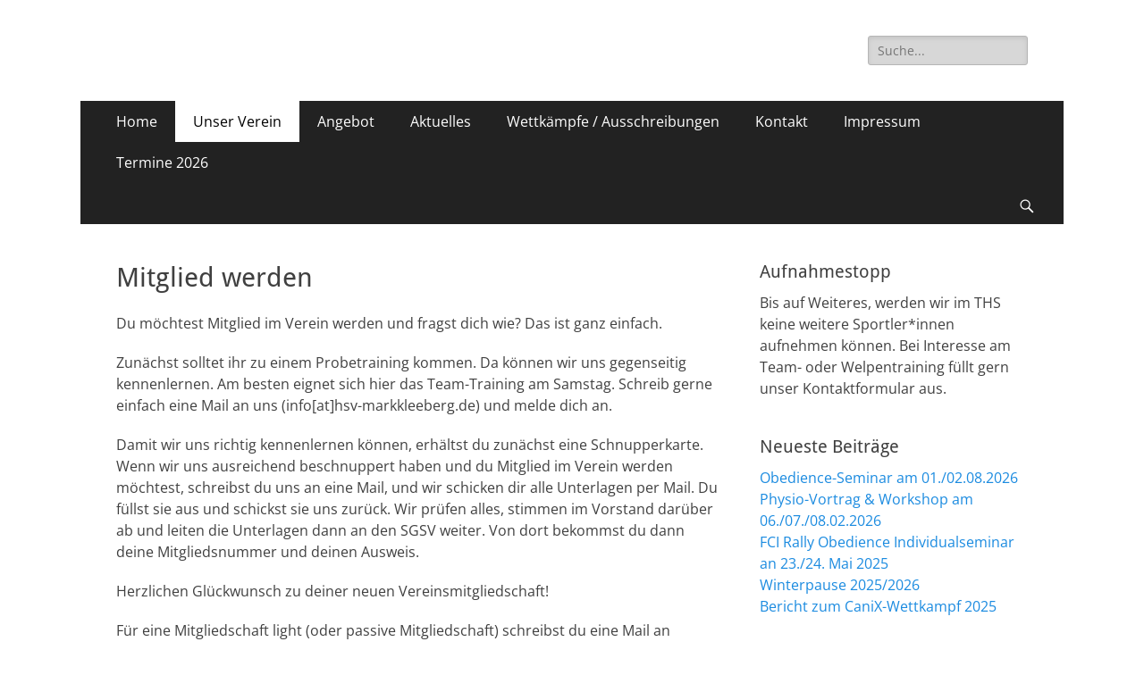

--- FILE ---
content_type: text/html; charset=UTF-8
request_url: http://hsv-markkleeberg.de/mitglied-werden/
body_size: 8731
content:
        <!DOCTYPE html>
        <html lang="de">
        
<head>
		<meta charset="UTF-8">
		<meta name="viewport" content="width=device-width, initial-scale=1, minimum-scale=1">
		<link rel="profile" href="http://gmpg.org/xfn/11">
		<title>Mitglied werden &#8211; Hundesport Verein HSV Markkleeberg / Leipzig Süd e.V.</title>
<link rel='dns-prefetch' href='//s.w.org' />
<link rel="alternate" type="application/rss+xml" title="Hundesport Verein HSV Markkleeberg / Leipzig Süd e.V. &raquo; Feed" href="http://hsv-markkleeberg.de/feed/" />
<link rel="alternate" type="application/rss+xml" title="Hundesport Verein HSV Markkleeberg / Leipzig Süd e.V. &raquo; Kommentar-Feed" href="http://hsv-markkleeberg.de/comments/feed/" />
		<script type="text/javascript">
			window._wpemojiSettings = {"baseUrl":"https:\/\/s.w.org\/images\/core\/emoji\/13.0.1\/72x72\/","ext":".png","svgUrl":"https:\/\/s.w.org\/images\/core\/emoji\/13.0.1\/svg\/","svgExt":".svg","source":{"concatemoji":"http:\/\/hsv-markkleeberg.de\/wp-includes\/js\/wp-emoji-release.min.js?ver=5.6.16"}};
			!function(e,a,t){var n,r,o,i=a.createElement("canvas"),p=i.getContext&&i.getContext("2d");function s(e,t){var a=String.fromCharCode;p.clearRect(0,0,i.width,i.height),p.fillText(a.apply(this,e),0,0);e=i.toDataURL();return p.clearRect(0,0,i.width,i.height),p.fillText(a.apply(this,t),0,0),e===i.toDataURL()}function c(e){var t=a.createElement("script");t.src=e,t.defer=t.type="text/javascript",a.getElementsByTagName("head")[0].appendChild(t)}for(o=Array("flag","emoji"),t.supports={everything:!0,everythingExceptFlag:!0},r=0;r<o.length;r++)t.supports[o[r]]=function(e){if(!p||!p.fillText)return!1;switch(p.textBaseline="top",p.font="600 32px Arial",e){case"flag":return s([127987,65039,8205,9895,65039],[127987,65039,8203,9895,65039])?!1:!s([55356,56826,55356,56819],[55356,56826,8203,55356,56819])&&!s([55356,57332,56128,56423,56128,56418,56128,56421,56128,56430,56128,56423,56128,56447],[55356,57332,8203,56128,56423,8203,56128,56418,8203,56128,56421,8203,56128,56430,8203,56128,56423,8203,56128,56447]);case"emoji":return!s([55357,56424,8205,55356,57212],[55357,56424,8203,55356,57212])}return!1}(o[r]),t.supports.everything=t.supports.everything&&t.supports[o[r]],"flag"!==o[r]&&(t.supports.everythingExceptFlag=t.supports.everythingExceptFlag&&t.supports[o[r]]);t.supports.everythingExceptFlag=t.supports.everythingExceptFlag&&!t.supports.flag,t.DOMReady=!1,t.readyCallback=function(){t.DOMReady=!0},t.supports.everything||(n=function(){t.readyCallback()},a.addEventListener?(a.addEventListener("DOMContentLoaded",n,!1),e.addEventListener("load",n,!1)):(e.attachEvent("onload",n),a.attachEvent("onreadystatechange",function(){"complete"===a.readyState&&t.readyCallback()})),(n=t.source||{}).concatemoji?c(n.concatemoji):n.wpemoji&&n.twemoji&&(c(n.twemoji),c(n.wpemoji)))}(window,document,window._wpemojiSettings);
		</script>
		<style type="text/css">
img.wp-smiley,
img.emoji {
	display: inline !important;
	border: none !important;
	box-shadow: none !important;
	height: 1em !important;
	width: 1em !important;
	margin: 0 .07em !important;
	vertical-align: -0.1em !important;
	background: none !important;
	padding: 0 !important;
}
</style>
	<link rel='stylesheet' id='cattopage_wud_site_style-css'  href='http://hsv-markkleeberg.de/wp-content/plugins/category-to-pages-wud/css/category-to-pages-wud.css' type='text/css' media='all' />
<link rel='stylesheet' id='cattopage_wud_img_style-css'  href='http://hsv-markkleeberg.de/wp-content/plugins/category-to-pages-wud/css/jquery.ctp_wud.css' type='text/css' media='all' />
<link rel='stylesheet' id='twb-open-sans-css'  href='https://fonts.googleapis.com/css?family=Open+Sans%3A300%2C400%2C500%2C600%2C700%2C800&#038;display=swap&#038;ver=5.6.16' type='text/css' media='all' />
<link rel='stylesheet' id='twbbwg-global-css'  href='http://hsv-markkleeberg.de/wp-content/plugins/photo-gallery/booster/assets/css/global.css?ver=1.0.0' type='text/css' media='all' />
<link rel='stylesheet' id='jquery.prettyphoto-css'  href='http://hsv-markkleeberg.de/wp-content/plugins/wp-video-lightbox/css/prettyPhoto.css?ver=5.6.16' type='text/css' media='all' />
<link rel='stylesheet' id='video-lightbox-css'  href='http://hsv-markkleeberg.de/wp-content/plugins/wp-video-lightbox/wp-video-lightbox.css?ver=5.6.16' type='text/css' media='all' />
<link rel='stylesheet' id='wp-block-library-css'  href='http://hsv-markkleeberg.de/wp-includes/css/dist/block-library/style.min.css?ver=5.6.16' type='text/css' media='all' />
<link rel='stylesheet' id='wp-block-library-theme-css'  href='http://hsv-markkleeberg.de/wp-includes/css/dist/block-library/theme.min.css?ver=5.6.16' type='text/css' media='all' />
<link rel='stylesheet' id='contact-form-7-css'  href='http://hsv-markkleeberg.de/wp-content/plugins/contact-form-7/includes/css/styles.css?ver=5.3.2' type='text/css' media='all' />
<link rel='stylesheet' id='bwg_fonts-css'  href='http://hsv-markkleeberg.de/wp-content/plugins/photo-gallery/css/bwg-fonts/fonts.css?ver=0.0.1' type='text/css' media='all' />
<link rel='stylesheet' id='sumoselect-css'  href='http://hsv-markkleeberg.de/wp-content/plugins/photo-gallery/css/sumoselect.min.css?ver=3.4.6' type='text/css' media='all' />
<link rel='stylesheet' id='mCustomScrollbar-css'  href='http://hsv-markkleeberg.de/wp-content/plugins/photo-gallery/css/jquery.mCustomScrollbar.min.css?ver=3.1.5' type='text/css' media='all' />
<link rel='stylesheet' id='bwg_frontend-css'  href='http://hsv-markkleeberg.de/wp-content/plugins/photo-gallery/css/styles.min.css?ver=1.8.35' type='text/css' media='all' />
<link rel='stylesheet' id='catchresponsive-fonts-css'  href='http://hsv-markkleeberg.de/wp-content/fonts/26e621e81c824e2c73026e7f7f8e30c5.css' type='text/css' media='all' />
<link rel='stylesheet' id='catchresponsive-style-css'  href='http://hsv-markkleeberg.de/wp-content/themes/catch-responsive/style.css?ver=20240325-143056' type='text/css' media='all' />
<link rel='stylesheet' id='catchresponsive-block-style-css'  href='http://hsv-markkleeberg.de/wp-content/themes/catch-responsive/css/blocks.css?ver=2.8.7' type='text/css' media='all' />
<link rel='stylesheet' id='genericons-css'  href='http://hsv-markkleeberg.de/wp-content/themes/catch-responsive/css/genericons/genericons.css?ver=3.4.1' type='text/css' media='all' />
<link rel='stylesheet' id='jquery-sidr-css'  href='http://hsv-markkleeberg.de/wp-content/themes/catch-responsive/css/jquery.sidr.light.min.css?ver=2.1.0' type='text/css' media='all' />
<link rel='stylesheet' id='video-js-css'  href='http://hsv-markkleeberg.de/wp-content/plugins/video-embed-thumbnail-generator/video-js/video-js.min.css?ver=7.21.1' type='text/css' media='all' />
<link rel='stylesheet' id='video-js-kg-skin-css'  href='http://hsv-markkleeberg.de/wp-content/plugins/video-embed-thumbnail-generator/video-js/kg-video-js-skin.css?ver=4.10.3' type='text/css' media='all' />
<link rel='stylesheet' id='kgvid_video_styles-css'  href='http://hsv-markkleeberg.de/wp-content/plugins/video-embed-thumbnail-generator/src/public/css/videopack-styles.css?ver=4.10.3' type='text/css' media='all' />
<script type='text/javascript' src='http://hsv-markkleeberg.de/wp-includes/js/jquery/jquery.min.js?ver=3.5.1' id='jquery-core-js'></script>
<script type='text/javascript' src='http://hsv-markkleeberg.de/wp-includes/js/jquery/jquery-migrate.min.js?ver=3.3.2' id='jquery-migrate-js'></script>
<script type='text/javascript' src='http://hsv-markkleeberg.de/wp-content/plugins/photo-gallery/booster/assets/js/circle-progress.js?ver=1.2.2' id='twbbwg-circle-js'></script>
<script type='text/javascript' id='twbbwg-global-js-extra'>
/* <![CDATA[ */
var twb = {"nonce":"84e2789405","ajax_url":"http:\/\/hsv-markkleeberg.de\/wp-admin\/admin-ajax.php","plugin_url":"http:\/\/hsv-markkleeberg.de\/wp-content\/plugins\/photo-gallery\/booster","href":"http:\/\/hsv-markkleeberg.de\/wp-admin\/admin.php?page=twbbwg_photo-gallery"};
var twb = {"nonce":"84e2789405","ajax_url":"http:\/\/hsv-markkleeberg.de\/wp-admin\/admin-ajax.php","plugin_url":"http:\/\/hsv-markkleeberg.de\/wp-content\/plugins\/photo-gallery\/booster","href":"http:\/\/hsv-markkleeberg.de\/wp-admin\/admin.php?page=twbbwg_photo-gallery"};
/* ]]> */
</script>
<script type='text/javascript' src='http://hsv-markkleeberg.de/wp-content/plugins/photo-gallery/booster/assets/js/global.js?ver=1.0.0' id='twbbwg-global-js'></script>
<script type='text/javascript' src='http://hsv-markkleeberg.de/wp-content/plugins/wp-video-lightbox/js/jquery.prettyPhoto.js?ver=3.1.6' id='jquery.prettyphoto-js'></script>
<script type='text/javascript' id='video-lightbox-js-extra'>
/* <![CDATA[ */
var vlpp_vars = {"prettyPhoto_rel":"wp-video-lightbox","animation_speed":"fast","slideshow":"5000","autoplay_slideshow":"false","opacity":"0.80","show_title":"true","allow_resize":"true","allow_expand":"true","default_width":"640","default_height":"480","counter_separator_label":"\/","theme":"pp_default","horizontal_padding":"20","hideflash":"false","wmode":"opaque","autoplay":"false","modal":"false","deeplinking":"false","overlay_gallery":"true","overlay_gallery_max":"30","keyboard_shortcuts":"true","ie6_fallback":"true"};
/* ]]> */
</script>
<script type='text/javascript' src='http://hsv-markkleeberg.de/wp-content/plugins/wp-video-lightbox/js/video-lightbox.js?ver=3.1.6' id='video-lightbox-js'></script>
<script type='text/javascript' src='http://hsv-markkleeberg.de/wp-content/plugins/photo-gallery/js/jquery.sumoselect.min.js?ver=3.4.6' id='sumoselect-js'></script>
<script type='text/javascript' src='http://hsv-markkleeberg.de/wp-content/plugins/photo-gallery/js/tocca.min.js?ver=2.0.9' id='bwg_mobile-js'></script>
<script type='text/javascript' src='http://hsv-markkleeberg.de/wp-content/plugins/photo-gallery/js/jquery.mCustomScrollbar.concat.min.js?ver=3.1.5' id='mCustomScrollbar-js'></script>
<script type='text/javascript' src='http://hsv-markkleeberg.de/wp-content/plugins/photo-gallery/js/jquery.fullscreen.min.js?ver=0.6.0' id='jquery-fullscreen-js'></script>
<script type='text/javascript' id='bwg_frontend-js-extra'>
/* <![CDATA[ */
var bwg_objectsL10n = {"bwg_field_required":"Feld ist erforderlich.","bwg_mail_validation":"Dies ist keine g\u00fcltige E-Mail-Adresse.","bwg_search_result":"Es gibt keine Bilder, die deiner Suche entsprechen.","bwg_select_tag":"Select Tag","bwg_order_by":"Order By","bwg_search":"Suchen","bwg_show_ecommerce":"Show Ecommerce","bwg_hide_ecommerce":"Hide Ecommerce","bwg_show_comments":"Kommentare anzeigen","bwg_hide_comments":"Kommentare ausblenden","bwg_restore":"Wiederherstellen","bwg_maximize":"Maximieren","bwg_fullscreen":"Vollbild","bwg_exit_fullscreen":"Vollbild verlassen","bwg_search_tag":"SEARCH...","bwg_tag_no_match":"No tags found","bwg_all_tags_selected":"All tags selected","bwg_tags_selected":"tags selected","play":"Wiedergeben","pause":"Pause","is_pro":"","bwg_play":"Wiedergeben","bwg_pause":"Pause","bwg_hide_info":"Info ausblenden","bwg_show_info":"Info anzeigen","bwg_hide_rating":"Hide rating","bwg_show_rating":"Show rating","ok":"Ok","cancel":"Cancel","select_all":"Select all","lazy_load":"0","lazy_loader":"http:\/\/hsv-markkleeberg.de\/wp-content\/plugins\/photo-gallery\/images\/ajax_loader.png","front_ajax":"0","bwg_tag_see_all":"see all tags","bwg_tag_see_less":"see less tags"};
/* ]]> */
</script>
<script type='text/javascript' src='http://hsv-markkleeberg.de/wp-content/plugins/photo-gallery/js/scripts.min.js?ver=1.8.35' id='bwg_frontend-js'></script>
<!--[if lt IE 9]>
<script type='text/javascript' src='http://hsv-markkleeberg.de/wp-content/themes/catch-responsive/js/html5.min.js?ver=3.7.3' id='catchresponsive-html5-js'></script>
<![endif]-->
<script type='text/javascript' src='http://hsv-markkleeberg.de/wp-content/themes/catch-responsive/js/jquery.sidr.min.js?ver=2.2.1.1' id='jquery-sidr-js'></script>
<script type='text/javascript' src='http://hsv-markkleeberg.de/wp-content/themes/catch-responsive/js/catchresponsive-custom-scripts.min.js' id='catchresponsive-custom-scripts-js'></script>
<link rel="https://api.w.org/" href="http://hsv-markkleeberg.de/wp-json/" /><link rel="alternate" type="application/json" href="http://hsv-markkleeberg.de/wp-json/wp/v2/pages/11749" /><link rel="EditURI" type="application/rsd+xml" title="RSD" href="http://hsv-markkleeberg.de/xmlrpc.php?rsd" />
<link rel="wlwmanifest" type="application/wlwmanifest+xml" href="http://hsv-markkleeberg.de/wp-includes/wlwmanifest.xml" /> 
<meta name="generator" content="WordPress 5.6.16" />
<link rel="canonical" href="http://hsv-markkleeberg.de/mitglied-werden/" />
<link rel='shortlink' href='http://hsv-markkleeberg.de/?p=11749' />
<link rel="alternate" type="application/json+oembed" href="http://hsv-markkleeberg.de/wp-json/oembed/1.0/embed?url=http%3A%2F%2Fhsv-markkleeberg.de%2Fmitglied-werden%2F" />
<link rel="alternate" type="text/xml+oembed" href="http://hsv-markkleeberg.de/wp-json/oembed/1.0/embed?url=http%3A%2F%2Fhsv-markkleeberg.de%2Fmitglied-werden%2F&#038;format=xml" />
<meta name = "viewport" content = "user-scalable=no, width=device-width">
<meta name="apple-mobile-web-app-capable" content="yes" /><script>
            WP_VIDEO_LIGHTBOX_VERSION="1.9.12";
            WP_VID_LIGHTBOX_URL="http://hsv-markkleeberg.de/wp-content/plugins/wp-video-lightbox";
                        function wpvl_paramReplace(name, string, value) {
                // Find the param with regex
                // Grab the first character in the returned string (should be ? or &)
                // Replace our href string with our new value, passing on the name and delimeter

                var re = new RegExp("[\?&]" + name + "=([^&#]*)");
                var matches = re.exec(string);
                var newString;

                if (matches === null) {
                    // if there are no params, append the parameter
                    newString = string + '?' + name + '=' + value;
                } else {
                    var delimeter = matches[0].charAt(0);
                    newString = string.replace(re, delimeter + name + "=" + value);
                }
                return newString;
            }
            </script><style type="text/css">.recentcomments a{display:inline !important;padding:0 !important;margin:0 !important;}</style><script type="text/javascript" src="http://hsv-markkleeberg.de/wp-content/plugins/si-captcha-for-wordpress/captcha/si_captcha.js?ver=1770004319"></script>
<!-- begin SI CAPTCHA Anti-Spam - login/register form style -->
<style type="text/css">
.si_captcha_small { width:175px; height:45px; padding-top:10px; padding-bottom:10px; }
.si_captcha_large { width:250px; height:60px; padding-top:10px; padding-bottom:10px; }
img#si_image_com { border-style:none; margin:0; padding-right:5px; float:left; }
img#si_image_reg { border-style:none; margin:0; padding-right:5px; float:left; }
img#si_image_log { border-style:none; margin:0; padding-right:5px; float:left; }
img#si_image_side_login { border-style:none; margin:0; padding-right:5px; float:left; }
img#si_image_checkout { border-style:none; margin:0; padding-right:5px; float:left; }
img#si_image_jetpack { border-style:none; margin:0; padding-right:5px; float:left; }
img#si_image_bbpress_topic { border-style:none; margin:0; padding-right:5px; float:left; }
.si_captcha_refresh { border-style:none; margin:0; vertical-align:bottom; }
div#si_captcha_input { display:block; padding-top:15px; padding-bottom:5px; }
label#si_captcha_code_label { margin:0; }
input#si_captcha_code_input { width:65px; }
p#si_captcha_code_p { clear: left; padding-top:10px; }
.si-captcha-jetpack-error { color:#DC3232; }
</style>
<!-- end SI CAPTCHA Anti-Spam - login/register form style -->
	<style type="text/css">
		</style>
	<style type="text/css" id="custom-background-css">
body.custom-background { background-color: #ffffff; }
</style>
	<link rel="icon" href="http://hsv-markkleeberg.de/wp-content/uploads/2015/08/Logo_HSV_symmetrisch_144x144.jpg" sizes="32x32" />
<link rel="icon" href="http://hsv-markkleeberg.de/wp-content/uploads/2015/08/Logo_HSV_symmetrisch_144x144.jpg" sizes="192x192" />
<link rel="apple-touch-icon" href="http://hsv-markkleeberg.de/wp-content/uploads/2015/08/Logo_HSV_symmetrisch_144x144.jpg" />
<meta name="msapplication-TileImage" content="http://hsv-markkleeberg.de/wp-content/uploads/2015/08/Logo_HSV_symmetrisch_144x144.jpg" />
<!-- Hundesport Verein HSV Markkleeberg / Leipzig Süd e.V. inline CSS Styles -->
<style type="text/css" media="screen">
.site-title a, .site-description { position: absolute !important; clip: rect(1px 1px 1px 1px); clip: rect(1px, 1px, 1px, 1px); }
</style>
</head>

<body class="page-template-default page page-id-11749 custom-background wp-embed-responsive group-blog two-columns content-left excerpt-image-left mobile-menu-one">


		<div id="page" class="hfeed site">
				<header id="masthead" role="banner">
    		<div class="wrapper">
		
    <div id="mobile-header-left-menu" class="mobile-menu-anchor primary-menu">
        <a href="#mobile-header-left-nav" id="header-left-menu" class="genericon genericon-menu">
            <span class="mobile-menu-text">Menü</span>
        </a>
    </div><!-- #mobile-header-menu -->
    <div id="site-branding"><div id="site-header"><p class="site-title"><a href="http://hsv-markkleeberg.de/" rel="home">Hundesport Verein HSV Markkleeberg / Leipzig Süd e.V.</a></p><p class="site-description">Website des Hundesport Verein HSV Markkleeberg / Leipzig Süd e.V.</p></div><!-- #site-header --></div><!-- #site-branding-->	<aside class="sidebar sidebar-header-right widget-area">
		<section class="widget widget_search" id="header-right-search">
			<div class="widget-wrap">
				
<form role="search" method="get" class="search-form" action="http://hsv-markkleeberg.de/">
	<label>
		<span class="screen-reader-text">Suche nach:</span>
		<input type="search" class="search-field" placeholder="Suche..." value="" name="s" title="Suche nach:">
	</label>
	<input type="submit" class="search-submit" value="Suche">
</form>
			</div>
		</section>
			</aside><!-- .sidebar .header-sidebar .widget-area -->
			</div><!-- .wrapper -->
		</header><!-- #masthead -->
			<nav class="site-navigation nav-primary search-enabled" role="navigation">
        <div class="wrapper">
            <h2 class="screen-reader-text">Primäres Menü</h2>
            <div class="screen-reader-text skip-link"><a href="#content" title="Zum Inhalt springen">Zum Inhalt springen</a></div>
            <ul id="menu-kopfzeilenmenue" class="menu catchresponsive-nav-menu"><li id="menu-item-1455" class="menu-item menu-item-type-custom menu-item-object-custom menu-item-home menu-item-1455"><a href="http://hsv-markkleeberg.de/">Home</a></li>
<li id="menu-item-1197" class="menu-item menu-item-type-post_type menu-item-object-page current-menu-ancestor current-menu-parent current_page_parent current_page_ancestor menu-item-has-children menu-item-1197"><a href="http://hsv-markkleeberg.de/unser-verein/">Unser Verein</a>
<ul class="sub-menu">
	<li id="menu-item-12932" class="menu-item menu-item-type-post_type menu-item-object-page menu-item-12932"><a href="http://hsv-markkleeberg.de/erwartungen-an-neue-mitglieder/">Erwartungen an neue Mitglieder</a></li>
	<li id="menu-item-1199" class="menu-item menu-item-type-post_type menu-item-object-page menu-item-1199"><a href="http://hsv-markkleeberg.de/unser-verein/vorstand/">Vorstand</a></li>
	<li id="menu-item-11099" class="menu-item menu-item-type-post_type menu-item-object-page menu-item-11099"><a href="http://hsv-markkleeberg.de/unser-verein/trainer/">Trainer</a></li>
	<li id="menu-item-1369" class="menu-item menu-item-type-post_type menu-item-object-page menu-item-1369"><a href="http://hsv-markkleeberg.de/sponsoren/">Sponsoren</a></li>
	<li id="menu-item-10916" class="menu-item menu-item-type-post_type menu-item-object-page menu-item-10916"><a href="http://hsv-markkleeberg.de/arbeitseinsaetze/">Arbeitseinsätze</a></li>
	<li id="menu-item-10951" class="menu-item menu-item-type-post_type menu-item-object-page menu-item-10951"><a href="http://hsv-markkleeberg.de/unser-verein/vereinskollektion/">Vereinskollektion</a></li>
	<li id="menu-item-11709" class="menu-item menu-item-type-post_type menu-item-object-post menu-item-11709"><a href="http://hsv-markkleeberg.de/2023/platzordnung/">Platzordnung</a></li>
	<li id="menu-item-12730" class="menu-item menu-item-type-post_type menu-item-object-page current-menu-item page_item page-item-11749 current_page_item menu-item-12730"><a href="http://hsv-markkleeberg.de/mitglied-werden/" aria-current="page">Mitglied werden</a></li>
	<li id="menu-item-12913" class="menu-item menu-item-type-post_type menu-item-object-page menu-item-12913"><a href="http://hsv-markkleeberg.de/fence-of-fame/">Fence of Fame</a></li>
</ul>
</li>
<li id="menu-item-1200" class="menu-item menu-item-type-post_type menu-item-object-page menu-item-has-children menu-item-1200"><a href="http://hsv-markkleeberg.de/angebot/">Angebot</a>
<ul class="sub-menu">
	<li id="menu-item-1201" class="menu-item menu-item-type-post_type menu-item-object-page menu-item-1201"><a href="http://hsv-markkleeberg.de/angebot/uebungszeiten/">Trainingszeiten</a></li>
	<li id="menu-item-14133" class="menu-item menu-item-type-post_type menu-item-object-page menu-item-14133"><a href="http://hsv-markkleeberg.de/angebot/welpen/">Welpenschule</a></li>
	<li id="menu-item-14139" class="menu-item menu-item-type-post_type menu-item-object-page menu-item-14139"><a href="http://hsv-markkleeberg.de/begleithundetraining/">Begleithundetraining</a></li>
	<li id="menu-item-11244" class="menu-item menu-item-type-post_type menu-item-object-page menu-item-11244"><a href="http://hsv-markkleeberg.de/basistraining/">Basistraining</a></li>
	<li id="menu-item-1202" class="menu-item menu-item-type-post_type menu-item-object-page menu-item-1202"><a href="http://hsv-markkleeberg.de/angebot/turnierhundesport/">Turnierhundesport</a></li>
	<li id="menu-item-6025" class="menu-item menu-item-type-post_type menu-item-object-page menu-item-6025"><a href="http://hsv-markkleeberg.de/angebot/obedience/">Obedience</a></li>
	<li id="menu-item-1203" class="menu-item menu-item-type-post_type menu-item-object-page menu-item-1203"><a href="http://hsv-markkleeberg.de/angebot/agility/">Agility</a></li>
	<li id="menu-item-7842" class="menu-item menu-item-type-post_type menu-item-object-page menu-item-7842"><a href="http://hsv-markkleeberg.de/angebot/canicross/">Zughundesport</a></li>
	<li id="menu-item-12710" class="menu-item menu-item-type-post_type menu-item-object-page menu-item-12710"><a href="http://hsv-markkleeberg.de/rally-obedience/">Rally Obedience</a></li>
	<li id="menu-item-11710" class="menu-item menu-item-type-post_type menu-item-object-page menu-item-11710"><a href="http://hsv-markkleeberg.de/angebot/faehrtenhundearbeit/">Fährtenhundearbeit</a></li>
</ul>
</li>
<li id="menu-item-1183" class="menu-item menu-item-type-taxonomy menu-item-object-category menu-item-has-children menu-item-1183"><a href="http://hsv-markkleeberg.de/category/aktuelles/">Aktuelles</a>
<ul class="sub-menu">
	<li id="menu-item-12915" class="menu-item menu-item-type-post_type menu-item-object-page menu-item-12915"><a href="http://hsv-markkleeberg.de/anmeldungen-samstagstraining/">Anmeldungen Samstagstraining</a></li>
	<li id="menu-item-1184" class="menu-item menu-item-type-taxonomy menu-item-object-category menu-item-1184"><a href="http://hsv-markkleeberg.de/category/aktuelles/training/">Training</a></li>
	<li id="menu-item-1560" class="menu-item menu-item-type-taxonomy menu-item-object-category menu-item-1560"><a href="http://hsv-markkleeberg.de/category/videos/">Videos</a></li>
	<li id="menu-item-6495" class="menu-item menu-item-type-taxonomy menu-item-object-category menu-item-6495"><a href="http://hsv-markkleeberg.de/category/galerie/">Galerie</a></li>
	<li id="menu-item-1207" class="menu-item menu-item-type-post_type menu-item-object-page menu-item-1207"><a href="http://hsv-markkleeberg.de/info/archiv-bis-2013/">Archiv</a></li>
</ul>
</li>
<li id="menu-item-10910" class="menu-item menu-item-type-taxonomy menu-item-object-category menu-item-has-children menu-item-10910"><a href="http://hsv-markkleeberg.de/category/wettkaempfe/">Wettkämpfe / Ausschreibungen</a>
<ul class="sub-menu">
	<li id="menu-item-14167" class="menu-item menu-item-type-post_type menu-item-object-post menu-item-14167"><a href="http://hsv-markkleeberg.de/2026/physio-vortrag-workshop-am-06-07-08-02-2026/">Physio-Vortrag &#038; Workshop am 06./07./08.02.2026</a></li>
	<li id="menu-item-14159" class="menu-item menu-item-type-post_type menu-item-object-post menu-item-14159"><a href="http://hsv-markkleeberg.de/2026/fci-rally-obedience-individualseminar-an-23-24-mai-2025/">FCI Rally Obedience Individualseminar an 23./24. Mai 2025</a></li>
	<li id="menu-item-14166" class="menu-item menu-item-type-post_type menu-item-object-post menu-item-14166"><a href="http://hsv-markkleeberg.de/2026/obedience-seminar-am-01-02-08-2026/">Obedience-Seminar am 01./02.08.2026</a></li>
</ul>
</li>
<li id="menu-item-1198" class="menu-item menu-item-type-post_type menu-item-object-page menu-item-has-children menu-item-1198"><a href="http://hsv-markkleeberg.de/unser-verein/kontakt/">Kontakt</a>
<ul class="sub-menu">
	<li id="menu-item-1307" class="menu-item menu-item-type-post_type menu-item-object-page menu-item-1307"><a href="http://hsv-markkleeberg.de/anfahrt/">Anfahrt</a></li>
</ul>
</li>
<li id="menu-item-8509" class="menu-item menu-item-type-post_type menu-item-object-page menu-item-has-children menu-item-8509"><a href="http://hsv-markkleeberg.de/impressum/">Impressum</a>
<ul class="sub-menu">
	<li id="menu-item-8513" class="menu-item menu-item-type-post_type menu-item-object-page menu-item-privacy-policy menu-item-8513"><a href="http://hsv-markkleeberg.de/datenschutz/">Datenschutz</a></li>
</ul>
</li>
<li id="menu-item-11648" class="menu-item menu-item-type-post_type menu-item-object-page menu-item-11648"><a href="http://hsv-markkleeberg.de/termine-2025/">Termine 2026</a></li>
</ul>                <div id="search-toggle" class="genericon">
                    <a class="screen-reader-text" href="#search-container">Suchen</a>
                </div>

                <div id="search-container" class="displaynone">
                    
<form role="search" method="get" class="search-form" action="http://hsv-markkleeberg.de/">
	<label>
		<span class="screen-reader-text">Suche nach:</span>
		<input type="search" class="search-field" placeholder="Suche..." value="" name="s" title="Suche nach:">
	</label>
	<input type="submit" class="search-submit" value="Suche">
</form>
                </div>
    	</div><!-- .wrapper -->
    </nav><!-- .nav-primary -->
    <!-- Disable Header Image -->		<div id="content" class="site-content">
			<div class="wrapper">
	
	<main id="main" class="site-main" role="main">

		
			
<article id="post-11749" class="post-11749 page type-page status-publish hentry">
	<!-- Page/Post Single Image Disabled or No Image set in Post Thumbnail -->	<div class="entry-container">
		<header class="entry-header">
			<h1 class="entry-title">Mitglied werden</h1>
		</header><!-- .entry-header -->

		<div class="entry-content">
			
<p>Du möchtest Mitglied im Verein werden und fragst dich wie? Das ist ganz einfach.</p>



<p>Zunächst solltet ihr zu einem Probetraining kommen. Da können wir uns gegenseitig kennenlernen. Am besten eignet sich hier das Team-Training am Samstag. Schreib gerne einfach eine Mail an uns (info[at]hsv-markkleeberg.de) und melde dich an.</p>



<p>Damit wir uns richtig kennenlernen können, erhältst du zunächst eine Schnupperkarte. Wenn wir uns ausreichend beschnuppert haben und du Mitglied im Verein werden möchtest, schreibst du uns an eine Mail, und wir schicken dir alle Unterlagen per Mail. Du füllst sie aus und schickst sie uns zurück. Wir prüfen alles, stimmen im Vorstand darüber ab und leiten die Unterlagen dann an den SGSV weiter. Von dort bekommst du dann deine Mitgliedsnummer und deinen Ausweis. </p>



<p>Herzlichen Glückwunsch zu deiner neuen Vereinsmitgliedschaft!</p>



<p>Für eine Mitgliedschaft light (oder passive Mitgliedschaft) schreibst du eine Mail an info[at]hsv-markkleeberg.de.</p>



<p>Diese Mitgliedschaft berechtigt dich zu Turnierstarts bei Turnieren, die eine Vereinsmitgliedschaft voraussetzen, sofern du eine Leistungsurkunde beantragt hast. Allerdings kannst du mit dieser Mitgliedschaft nicht am Training auf dem Platz teilnehmen. Ein Wechsel in die aktive Mitgliedschaft ist natürlich jederzeit möglich.</p>
					</div><!-- .entry-content -->
			</div><!-- .entry-container -->
</article><!-- #post-## -->
			
		
	</main><!-- #main -->



<aside class="sidebar sidebar-primary widget-area" role="complementary">
<section id="text-3" class="widget widget_text"><div class="widget-wrap"><h4 class="widget-title">Aufnahmestopp</h4>			<div class="textwidget"><p>Bis auf Weiteres, werden wir im THS keine weitere Sportler*innen aufnehmen können. Bei Interesse am Team- oder Welpentraining füllt gern unser Kontaktformular aus.</p>
</div>
		</div><!-- .widget-wrap --></section><!-- #widget-default-search -->
		<section id="recent-posts-2" class="widget widget_recent_entries"><div class="widget-wrap">
		<h4 class="widget-title">Neueste Beiträge</h4>
		<ul>
											<li>
					<a href="http://hsv-markkleeberg.de/2026/obedience-seminar-am-01-02-08-2026/">Obedience-Seminar am 01./02.08.2026</a>
									</li>
											<li>
					<a href="http://hsv-markkleeberg.de/2026/physio-vortrag-workshop-am-06-07-08-02-2026/">Physio-Vortrag &#038; Workshop am 06./07./08.02.2026</a>
									</li>
											<li>
					<a href="http://hsv-markkleeberg.de/2026/fci-rally-obedience-individualseminar-an-23-24-mai-2025/">FCI Rally Obedience Individualseminar an 23./24. Mai 2025</a>
									</li>
											<li>
					<a href="http://hsv-markkleeberg.de/2025/winterpause-2025-2026/">Winterpause 2025/2026</a>
									</li>
											<li>
					<a href="http://hsv-markkleeberg.de/2025/bericht-zum-canix-wettkampf-2025/">Bericht zum CaniX-Wettkampf 2025</a>
									</li>
					</ul>

		</div><!-- .widget-wrap --></section><!-- #widget-default-search --><section id="categories-5" class="widget widget_categories"><div class="widget-wrap"><h4 class="widget-title">Kategorien</h4>
			<ul>
					<li class="cat-item cat-item-2"><a href="http://hsv-markkleeberg.de/category/aktuelles/">Aktuelles</a>
</li>
	<li class="cat-item cat-item-1"><a href="http://hsv-markkleeberg.de/category/allgemein/">Allgemein</a>
</li>
	<li class="cat-item cat-item-18"><a href="http://hsv-markkleeberg.de/category/arbeitseinsaetze/" title="Alle Informationen über die Arbeitseinsätze">Arbeitseinsätze</a>
</li>
	<li class="cat-item cat-item-20"><a href="http://hsv-markkleeberg.de/category/wettkaempfe/wettkampf-archiv/" title="Archiv der Wettkämpfe">Archiv</a>
</li>
	<li class="cat-item cat-item-11"><a href="http://hsv-markkleeberg.de/category/galerie/">Galerie</a>
</li>
	<li class="cat-item cat-item-3"><a href="http://hsv-markkleeberg.de/category/aktuelles/training/">Training</a>
</li>
	<li class="cat-item cat-item-9"><a href="http://hsv-markkleeberg.de/category/videos/">Videos</a>
</li>
	<li class="cat-item cat-item-17"><a href="http://hsv-markkleeberg.de/category/wettkaempfe/" title="Alle Informationen über die aktuellen Wettkämpfe">Wettkämpfe</a>
</li>
			</ul>

			</div><!-- .widget-wrap --></section><!-- #widget-default-search --><section id="catchresponsive_social_icons-4" class="widget widget_catchresponsive_social_icons"><div class="widget-wrap"><h4 class="widget-title">Instagram: @hsv_leipzig_sued_markkleeberg Facebook: HSV Leipzig-Süd/ Markkleeberg</h4></div><!-- .widget-wrap --></section><!-- #widget-default-search --></aside><!-- .sidebar sidebar-primary widget-area -->


			</div><!-- .wrapper -->
	    </div><!-- #content -->
		            
	<footer id="colophon" class="site-footer" role="contentinfo">
        <div id="supplementary" class="one">
        <div class="wrapper">
                    
                        <div id="second" class="widget-area" role="complementary">
                <section id="catchresponsive_social_icons-6" class="widget widget_catchresponsive_social_icons"><div class="widget-wrap"></div><!-- .widget-wrap --></section><!-- #widget-default-search -->            </div><!-- #second .widget-area -->
                    
                    </div> <!-- .wrapper -->
    </div><!-- #supplementary -->
    	<div id="site-generator">
    		<div class="wrapper">
    			<div id="footer-content" class="copyright">Copyright &copy; 2026 <a href="https://hsv-markkleeberg.de/">Hundesport Verein HSV Markkleeberg / Leipzig Süd e.V.</a>. Alle Rechte vorbehalten. <a class="privacy-policy-link" href="https://hsv-markkleeberg.de/datenschutz/">Datenschutz</a> &#124; Catch Responsive&nbsp;nach&nbsp;<a target="_blank" href="https://catchthemes.com/">Catch Themes</a></div>
			</div><!-- .wrapper -->
		</div><!-- #site-generator -->	</footer><!-- #colophon -->
			</div><!-- #page -->
		
<a href="#masthead" id="scrollup" class="genericon"><span class="screen-reader-text">Nach oben scrollen</span></a><nav id="mobile-header-left-nav" class="mobile-menu" role="navigation"><ul id="header-left-nav" class="menu"><li class="menu-item menu-item-type-custom menu-item-object-custom menu-item-home menu-item-1455"><a href="http://hsv-markkleeberg.de/">Home</a></li>
<li class="menu-item menu-item-type-post_type menu-item-object-page current-menu-ancestor current-menu-parent current_page_parent current_page_ancestor menu-item-has-children menu-item-1197"><a href="http://hsv-markkleeberg.de/unser-verein/">Unser Verein</a>
<ul class="sub-menu">
	<li class="menu-item menu-item-type-post_type menu-item-object-page menu-item-12932"><a href="http://hsv-markkleeberg.de/erwartungen-an-neue-mitglieder/">Erwartungen an neue Mitglieder</a></li>
	<li class="menu-item menu-item-type-post_type menu-item-object-page menu-item-1199"><a href="http://hsv-markkleeberg.de/unser-verein/vorstand/">Vorstand</a></li>
	<li class="menu-item menu-item-type-post_type menu-item-object-page menu-item-11099"><a href="http://hsv-markkleeberg.de/unser-verein/trainer/">Trainer</a></li>
	<li class="menu-item menu-item-type-post_type menu-item-object-page menu-item-1369"><a href="http://hsv-markkleeberg.de/sponsoren/">Sponsoren</a></li>
	<li class="menu-item menu-item-type-post_type menu-item-object-page menu-item-10916"><a href="http://hsv-markkleeberg.de/arbeitseinsaetze/">Arbeitseinsätze</a></li>
	<li class="menu-item menu-item-type-post_type menu-item-object-page menu-item-10951"><a href="http://hsv-markkleeberg.de/unser-verein/vereinskollektion/">Vereinskollektion</a></li>
	<li class="menu-item menu-item-type-post_type menu-item-object-post menu-item-11709"><a href="http://hsv-markkleeberg.de/2023/platzordnung/">Platzordnung</a></li>
	<li class="menu-item menu-item-type-post_type menu-item-object-page current-menu-item page_item page-item-11749 current_page_item menu-item-12730"><a href="http://hsv-markkleeberg.de/mitglied-werden/" aria-current="page">Mitglied werden</a></li>
	<li class="menu-item menu-item-type-post_type menu-item-object-page menu-item-12913"><a href="http://hsv-markkleeberg.de/fence-of-fame/">Fence of Fame</a></li>
</ul>
</li>
<li class="menu-item menu-item-type-post_type menu-item-object-page menu-item-has-children menu-item-1200"><a href="http://hsv-markkleeberg.de/angebot/">Angebot</a>
<ul class="sub-menu">
	<li class="menu-item menu-item-type-post_type menu-item-object-page menu-item-1201"><a href="http://hsv-markkleeberg.de/angebot/uebungszeiten/">Trainingszeiten</a></li>
	<li class="menu-item menu-item-type-post_type menu-item-object-page menu-item-14133"><a href="http://hsv-markkleeberg.de/angebot/welpen/">Welpenschule</a></li>
	<li class="menu-item menu-item-type-post_type menu-item-object-page menu-item-14139"><a href="http://hsv-markkleeberg.de/begleithundetraining/">Begleithundetraining</a></li>
	<li class="menu-item menu-item-type-post_type menu-item-object-page menu-item-11244"><a href="http://hsv-markkleeberg.de/basistraining/">Basistraining</a></li>
	<li class="menu-item menu-item-type-post_type menu-item-object-page menu-item-1202"><a href="http://hsv-markkleeberg.de/angebot/turnierhundesport/">Turnierhundesport</a></li>
	<li class="menu-item menu-item-type-post_type menu-item-object-page menu-item-6025"><a href="http://hsv-markkleeberg.de/angebot/obedience/">Obedience</a></li>
	<li class="menu-item menu-item-type-post_type menu-item-object-page menu-item-1203"><a href="http://hsv-markkleeberg.de/angebot/agility/">Agility</a></li>
	<li class="menu-item menu-item-type-post_type menu-item-object-page menu-item-7842"><a href="http://hsv-markkleeberg.de/angebot/canicross/">Zughundesport</a></li>
	<li class="menu-item menu-item-type-post_type menu-item-object-page menu-item-12710"><a href="http://hsv-markkleeberg.de/rally-obedience/">Rally Obedience</a></li>
	<li class="menu-item menu-item-type-post_type menu-item-object-page menu-item-11710"><a href="http://hsv-markkleeberg.de/angebot/faehrtenhundearbeit/">Fährtenhundearbeit</a></li>
</ul>
</li>
<li class="menu-item menu-item-type-taxonomy menu-item-object-category menu-item-has-children menu-item-1183"><a href="http://hsv-markkleeberg.de/category/aktuelles/">Aktuelles</a>
<ul class="sub-menu">
	<li class="menu-item menu-item-type-post_type menu-item-object-page menu-item-12915"><a href="http://hsv-markkleeberg.de/anmeldungen-samstagstraining/">Anmeldungen Samstagstraining</a></li>
	<li class="menu-item menu-item-type-taxonomy menu-item-object-category menu-item-1184"><a href="http://hsv-markkleeberg.de/category/aktuelles/training/">Training</a></li>
	<li class="menu-item menu-item-type-taxonomy menu-item-object-category menu-item-1560"><a href="http://hsv-markkleeberg.de/category/videos/">Videos</a></li>
	<li class="menu-item menu-item-type-taxonomy menu-item-object-category menu-item-6495"><a href="http://hsv-markkleeberg.de/category/galerie/">Galerie</a></li>
	<li class="menu-item menu-item-type-post_type menu-item-object-page menu-item-1207"><a href="http://hsv-markkleeberg.de/info/archiv-bis-2013/">Archiv</a></li>
</ul>
</li>
<li class="menu-item menu-item-type-taxonomy menu-item-object-category menu-item-has-children menu-item-10910"><a href="http://hsv-markkleeberg.de/category/wettkaempfe/">Wettkämpfe / Ausschreibungen</a>
<ul class="sub-menu">
	<li class="menu-item menu-item-type-post_type menu-item-object-post menu-item-14167"><a href="http://hsv-markkleeberg.de/2026/physio-vortrag-workshop-am-06-07-08-02-2026/">Physio-Vortrag &#038; Workshop am 06./07./08.02.2026</a></li>
	<li class="menu-item menu-item-type-post_type menu-item-object-post menu-item-14159"><a href="http://hsv-markkleeberg.de/2026/fci-rally-obedience-individualseminar-an-23-24-mai-2025/">FCI Rally Obedience Individualseminar an 23./24. Mai 2025</a></li>
	<li class="menu-item menu-item-type-post_type menu-item-object-post menu-item-14166"><a href="http://hsv-markkleeberg.de/2026/obedience-seminar-am-01-02-08-2026/">Obedience-Seminar am 01./02.08.2026</a></li>
</ul>
</li>
<li class="menu-item menu-item-type-post_type menu-item-object-page menu-item-has-children menu-item-1198"><a href="http://hsv-markkleeberg.de/unser-verein/kontakt/">Kontakt</a>
<ul class="sub-menu">
	<li class="menu-item menu-item-type-post_type menu-item-object-page menu-item-1307"><a href="http://hsv-markkleeberg.de/anfahrt/">Anfahrt</a></li>
</ul>
</li>
<li class="menu-item menu-item-type-post_type menu-item-object-page menu-item-has-children menu-item-8509"><a href="http://hsv-markkleeberg.de/impressum/">Impressum</a>
<ul class="sub-menu">
	<li class="menu-item menu-item-type-post_type menu-item-object-page menu-item-privacy-policy menu-item-8513"><a href="http://hsv-markkleeberg.de/datenschutz/">Datenschutz</a></li>
</ul>
</li>
<li class="menu-item menu-item-type-post_type menu-item-object-page menu-item-11648"><a href="http://hsv-markkleeberg.de/termine-2025/">Termine 2026</a></li>
</ul></nav><!-- #mobile-header-left-nav -->
<script type='text/javascript' src='http://hsv-markkleeberg.de/wp-content/plugins/category-to-pages-wud/js/cat-to-page.js' id='cattopage_wud_script-js'></script>
<script type='text/javascript' src='http://hsv-markkleeberg.de/wp-content/plugins/category-to-pages-wud/js/jquery.ctp_wud_min.js' id='cattopage_wud_cat_img_script-js'></script>
<script type='text/javascript' id='contact-form-7-js-extra'>
/* <![CDATA[ */
var wpcf7 = {"apiSettings":{"root":"http:\/\/hsv-markkleeberg.de\/wp-json\/contact-form-7\/v1","namespace":"contact-form-7\/v1"}};
/* ]]> */
</script>
<script type='text/javascript' src='http://hsv-markkleeberg.de/wp-content/plugins/contact-form-7/includes/js/scripts.js?ver=5.3.2' id='contact-form-7-js'></script>
<script type='text/javascript' src='http://hsv-markkleeberg.de/wp-content/themes/catch-responsive/js/navigation.min.js?ver=20120206' id='catchresponsive-navigation-js'></script>
<script type='text/javascript' src='http://hsv-markkleeberg.de/wp-content/themes/catch-responsive/js/skip-link-focus-fix.min.js?ver=20130115' id='catchresponsive-skip-link-focus-fix-js'></script>
<script type='text/javascript' src='http://hsv-markkleeberg.de/wp-content/themes/catch-responsive/js/jquery.cycle/jquery.cycle2.min.js?ver=2.1.5' id='jquery-cycle2-js'></script>
<script type='text/javascript' src='http://hsv-markkleeberg.de/wp-content/themes/catch-responsive/js/catchresponsive-scrollup.min.js?ver=20072014' id='catchresponsive-scrollup-js'></script>
<script type='text/javascript' src='http://hsv-markkleeberg.de/wp-content/plugins/lazy-load/js/jquery.sonar.min.js?ver=0.6.1' id='jquery-sonar-js'></script>
<script type='text/javascript' src='http://hsv-markkleeberg.de/wp-content/plugins/lazy-load/js/lazy-load.js?ver=0.6.1' id='wpcom-lazy-load-images-js'></script>
<script type='text/javascript' src='http://hsv-markkleeberg.de/wp-includes/js/wp-embed.min.js?ver=5.6.16' id='wp-embed-js'></script>

</body>
</html>